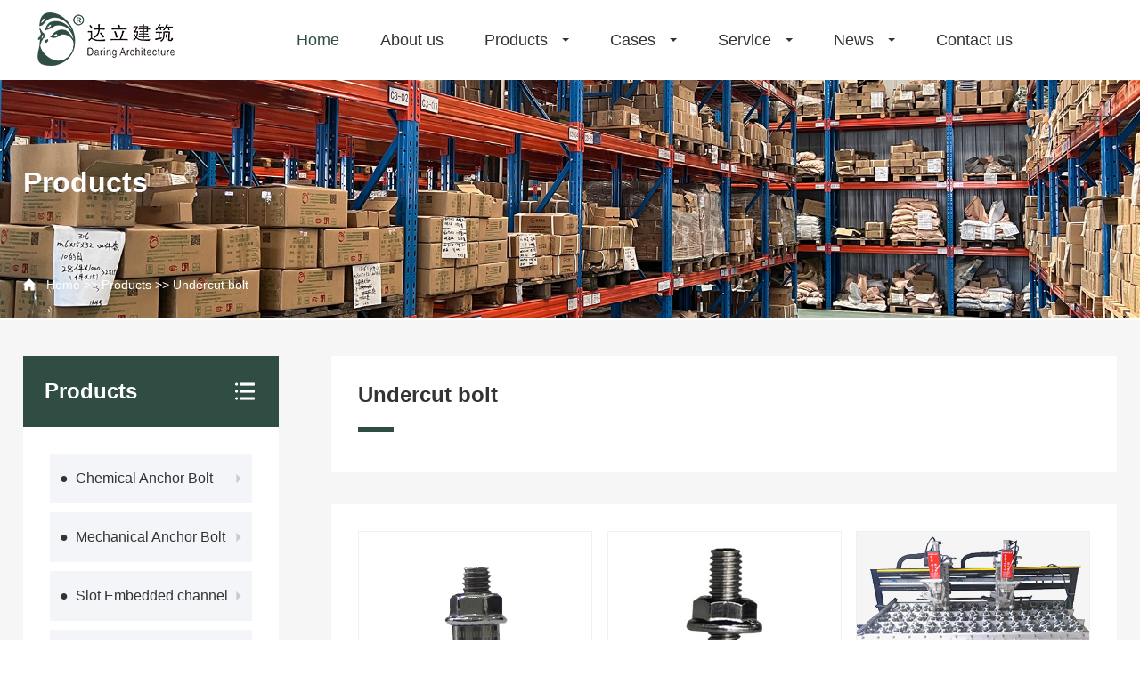

--- FILE ---
content_type: text/html; charset=utf-8
request_url: https://www.daring021.com/Undercutbolt.html
body_size: 3737
content:
<!doctype html>
<html>
	<head>
		<meta charset="utf-8">
		<meta name="renderer" content="webkit">
		<meta name="force-rendering" content="webkit">
		<meta http-equiv="X-UA-Compatible" content="IE=Edge,chrome=1">
		<meta name="viewport" content="width=device-width,initial-scale=1.0,maximum-scale=1.0,user-scalable=no">
		<meta http-equiv="Cache-Control" content="no-transform">
		<meta http-equiv="Cache-Control" content="no-siteapp">
		<title>Undercut bolt-Daring Architecture Science&amp;Technology (Shanghai) Co.,LTD</title>
		<meta name="keywords" content="Chemical Anchor Bolt,Mechanical Anchor Bolt,Slot Embedded channel,Undercut bolt">
		<meta name="description" content="Undercut bolts is to prevent the detachment of a component or structure from its base due to external forces, ensuring that the component or structure remains securely anchored in place.">
		<link rel="shortcut icon"href="">
		<link rel="stylesheet" href="/template/default/static/css/animate.min.css">
		<link rel="stylesheet" href="/template/default/static/css/reset.css">
		<link rel="stylesheet" href="/template/default/static/css/head.css">
		<link rel="stylesheet" href="/template/default/static/css/main.css">
		<style>
			.foot {
				margin-top: 0;
			}

			.ban-ny {
				margin-bottom: 0;
			}

			.main {
				padding-top: 40px;
			}

			.show-new .pad {
				padding: 30px;
			}
		</style>
	</head>
	<body>
		<style>
.nav .yy a {
    color: #fff;
    border-left: 1px solid #aa4b4b;
}
.nav .yy a {
    font-size: 16px;
    color: #333;
    line-height: 90px;
    border-left: 1px solid #333;
    padding-left: 60px;
    margin-left: 30px;
}


</style>


<div class="head-wap">
	<div class="m_img">
		<div class="headlf"><a href="/"><img class="m_logo"
					src="/static/upload/image/20230417/1681697339604534.png"></a></div>
		<div class="headrg"><a href="javascript:;" class="a_js"><img class="m_menuimg"
					src="/template/default/static/picture/m_menuimg.png"></a></div>
	</div>
	<div class="m_nav">
		<div class="closecover a_closed"></div>
		<div class="closeicon"><a href="/" class="a_closed"> 
			<img src="/static/upload/image/20230417/1681697339604534.png" width="22"></a></div>
		<div class="m_navList">
			<ul>
				<li>
					<div class="m_f_a">
						<a href="/">Home</a>
						<i></i>
					</div>
					<div class="m_s_nav">
					</div>
				</li>
				                    
				<li>
					<div class="m_f_a">
						<a href="/aboutus.html">About us</a>
						<i></i>
					</div>
					<div class="m_s_nav">
						
					</div>
				</li>
				                    
				<li>
					<div class="m_f_a">
						<a href="/Product.html">Products</a>
						<i></i>
					</div>
					<div class="m_s_nav">
						
						<a href="/ChemicalAnchorBolt.html">Chemical Anchor Bolt</a>
						 
						<a href="/MechanicalAnchorBolt.html">Mechanical Anchor Bolt</a>
						 
						<a href="/SlotEmbeddedchannel.html">Slot Embedded channel</a>
						 
						<a href="/Undercutbolt.html">Undercut bolt</a>
						 
					</div>
				</li>
				                    
				<li>
					<div class="m_f_a">
						<a href="/classicCase.html">Cases</a>
						<i></i>
					</div>
					<div class="m_s_nav">
						
						<a href="/domestic.html">Domestic</a>
						 
						<a href="/overseas.html">Overseas</a>
						 
					</div>
				</li>
				                    
				<li>
					<div class="m_f_a">
						<a href="/Remotetechnicalguidance.html">Service</a>
						<i></i>
					</div>
					<div class="m_s_nav">
						
						<a href="/Remotetechnicalguidance.html">Remote technical guidance</a>
						 
						<a href="/professionalSolutions.html">Professional Solutions</a>
						 
						<a href="/qualityAssurancePolicy.html">Quality Assurance Policy</a>
						 
						<a href="/Aftersaleservice.html">After-sale service</a>
						 
						<a href="/FreeSample.html">Free Sample</a>
						 
					</div>
				</li>
				                    
				<li>
					<div class="m_f_a">
						<a href="/company.html">News</a>
						<i></i>
					</div>
					<div class="m_s_nav">
						
						<a href="/company.html">Activity</a>
						 
						<a href="/industry.html">Qualification</a>
						 
					</div>
				</li>
				                    
				<li>
					<div class="m_f_a">
						<a href="/contactus.html">Contact us</a>
						<i></i>
					</div>
					<div class="m_s_nav">
						
					</div>
				</li>
				
			</ul>
		</div>
	</div>
</div>
<div class="head">
	<div class="center">
		<h1 class="logo fl"><a href="/">
		 <img src="/static/upload/image/20230417/1681697339604534.png" alt=""></a></h1>
		<div class="nav fr">
			<ul>
				<li class="cur">
					<a class="f_a" href="/">Home</a>
					<div class="s_navbox">
						<div class="s_a">
						</div>
					</div>
				</li>
				 
				<li class="">
					<a class="f_a" href="/aboutus.html">About us</a>
					<div class="s_navbox">
						<div class="s_a">
							
						</div>
					</div>
				</li>
				 
				<li class="">
					<a class="f_a" href="/Product.html">Products</a>
					<div class="s_navbox">
						<div class="s_a">
							
							<a href="/ChemicalAnchorBolt.html">Chemical Anchor Bolt</a>
							 
							<a href="/MechanicalAnchorBolt.html">Mechanical Anchor Bolt</a>
							 
							<a href="/SlotEmbeddedchannel.html">Slot Embedded channel</a>
							 
							<a href="/Undercutbolt.html">Undercut bolt</a>
							 
						</div>
					</div>
				</li>
				 
				<li class="">
					<a class="f_a" href="/classicCase.html">Cases</a>
					<div class="s_navbox">
						<div class="s_a">
							
							<a href="/domestic.html">Domestic</a>
							 
							<a href="/overseas.html">Overseas</a>
							 
						</div>
					</div>
				</li>
				 
				<li class="">
					<a class="f_a" href="/Remotetechnicalguidance.html">Service</a>
					<div class="s_navbox">
						<div class="s_a">
							
							<a href="/Remotetechnicalguidance.html">Remote technical guidance</a>
							 
							<a href="/professionalSolutions.html">Professional Solutions</a>
							 
							<a href="/qualityAssurancePolicy.html">Quality Assurance Policy</a>
							 
							<a href="/Aftersaleservice.html">After-sale service</a>
							 
							<a href="/FreeSample.html">Free Sample</a>
							 
						</div>
					</div>
				</li>
				 
				<li class="">
					<a class="f_a" href="/company.html">News</a>
					<div class="s_navbox">
						<div class="s_a">
							
							<a href="/company.html">Activity</a>
							 
							<a href="/industry.html">Qualification</a>
							 
						</div>
					</div>
				</li>
				 
				<li class="">
					<a class="f_a" href="/contactus.html">Contact us</a>
					<div class="s_navbox">
						<div class="s_a">
							
						</div>
					</div>
				</li>
				
			</ul>
			<div class="yy fr"><a href="https://www.daring021.cn/" target="_blank">中文</a></div>
		</div>
	</div>
</div>
<div class="h_h"></div>
<div class="c"></div>

		<div class="ban-ny">
	
	  
	  <img src="/static/upload/image/20230419/1681887657763722.jpg" alt="Products">
	  
	  
	 
	<div class="center">
		<div class="wz">
			<h2>Products</h2>
		</div>
		<div class="loca">
			<div class="box"><a href="/">Home</a> >> <a href="/Product.html">Products</a> >> <a href="/Undercutbolt.html">Undercut bolt</a></div>
		</div>
	</div>
</div>

		<div class="c"></div>
		<div class="main">
			<div class="center">
				<div class="main-fr fl">
					<div class="box cp-fl">
						<div class="tit"><b>Products</b></div>
						<div class="pad">
							<ul>
								
								<li class=""><a href="/ChemicalAnchorBolt.html">●&nbsp;&nbsp;Chemical Anchor Bolt</a></li>
								
								<li class=""><a href="/MechanicalAnchorBolt.html">●&nbsp;&nbsp;Mechanical Anchor Bolt</a></li>
								
								<li class=""><a href="/SlotEmbeddedchannel.html">●&nbsp;&nbsp;Slot Embedded channel</a></li>
								
								<li class=""><a href="/Undercutbolt.html">●&nbsp;&nbsp;Undercut bolt</a></li>
								
							</ul>
						</div>
					</div>
					<div class="box">
						<div class="pad">
							<b>Hot NEWS</b>
							<ul class="h-new">
								
								<li><a href="/shanghai-doors-windows-and-curtain-wall-exhibition-2023.html">
										<div class="imgfd fl">
											<img src="/static/upload/image/20230926/1695695273240754.jpg" alt="Shanghai Doors, Windows, and Curtain Wall Exhibition 2023"></div>
										<div class="txt fr">2023-08-03<p>Shanghai Doors, Windows, and Curtain Wall Exhibition 2023</p>
										</div>
									</a></li>
								
								<li><a href="/daring-provides-security-guarantees-for-china-039-s-infrastructure-construction-14.html">
										<div class="imgfd fl">
											<img src="/static/upload/image/20230417/1681709889862408.png" alt="Daring provides security guarantees for China's infrastructure construction"></div>
										<div class="txt fr">2023-04-17<p>Daring provides security guarantees for China's infrastructure construction</p>
										</div>
									</a></li>
								
								<li><a href="/the-china-import-and-export-fair-complex.html">
										<div class="imgfd fl">
											<img src="/static/upload/image/20230508/1683535271702350.jpg" alt="The China Import and Export Fair Complex"></div>
										<div class="txt fr">2023-04-07<p>The China Import and Export Fair Complex</p>
										</div>
									</a></li>
								
								<li><a href="/technical-exchange-meeting.html">
										<div class="imgfd fl">
											<img src="/static/upload/image/20230509/1683613092727647.jpg" alt="Technical Exchange Meeting"></div>
										<div class="txt fr">2023-03-21<p>Technical Exchange Meeting</p>
										</div>
									</a></li>
								
							</ul>
						</div>
					</div>
				</div>
				<div class="main-fl fr">
					<div class="show-new">
						<div class="pad">
							<div class="products">
								<h2>Undercut bolt</h2>
								<div class="rec"></div>
								<div class="des"></div>
							</div>
						</div>
					</div>
					<div class="c"></div>
					<div class="show-new products2">
						<div class="pad">
							<div class="products">
								
								<ul class="list-pro">
									
									<li><a href="/UndercutAnchorI.html">
											<div class="imgfd">
												<img src="/static/upload/image/20230420/1681959685600515.jpg" alt="Undercut Anchor I">
											</div>
											<p>Undercut Anchor I</p>
										</a></li>
									
									<li><a href="/complete-set-of-back-bolts.html">
											<div class="imgfd">
												<img src="/static/upload/image/20230506/1683343187632363.jpg" alt="Undercut Anchor II">
											</div>
											<p>Undercut Anchor II</p>
										</a></li>
									
									<li><a href="/daring-c-desktop-puncher.html">
											<div class="imgfd">
												<img src="/static/upload/other/20230512/1683874851698016.jpeg" alt="Daring-C Desktop Puncher">
											</div>
											<p>Daring-C Desktop Puncher</p>
										</a></li>
									
									<li><a href="/undercut-drilling-bit.html">
											<div class="imgfd">
												<img src="/static/upload/other/20230512/1683873483954847.jpeg" alt="Undercut Drilling Bit">
											</div>
											<p>Undercut Drilling Bit</p>
										</a></li>
									
									<li><a href="/back-bolt-punching-machine.html">
											<div class="imgfd">
												<img src="/static/upload/image/20230420/1681959778175044.jpg" alt="Daring-A Protable Puncher">
											</div>
											<p>Daring-A Protable Puncher</p>
										</a></li>
										
								</ul>
								<div class="c"></div>
								<div class="digg">
									<ul class="pagination">
										<li class="prev"><a href="javascript:;" data-page="0">Prev</a></li>
										<li><a href="/Undercutbolt.html" class="page-num page-num-current">1</a></li>
										<li class="next"><a href="javascript:;" data-page="0">Next</a></li>
									</ul>
								</div>
							</div>
						</div>
					</div>
				</div>
				<div class="c"></div>
			</div>
		</div>
		<div class="c"></div>
		<div class="foot">
	<div class="center">
		<div class="box1 fl">
			<img src="/template/default/static/picture/logo.png" alt="">
			<div class="wz">Committed to being a well-known brand that provides one-stop solutions for building anchor systems with high-quality products, competitive prices, and timely service.</div>
			<form action="">
				<textarea name="" id="" cols="30" rows="10" class="text" placeholder="Enter your message"></textarea>
				<div class="baog">
					<input type="text" placeholder="Enter your e-mail address" class="p">
					<input type="submit" class="sub" value="">
				</div>
			</form>
		</div>
		<div class="box2 fr">
			<ul>
				                    
				<li>
					<b>Products</b>
					<div class="c"></div>
					
					<a href="/ChemicalAnchorBolt.html">- Chemical Anchor Bolt</a>
					 
					<a href="/MechanicalAnchorBolt.html">- Mechanical Anchor Bolt</a>
					 
					<a href="/SlotEmbeddedchannel.html">- Slot Embedded channel</a>
					 
					<a href="/Undercutbolt.html">- Undercut bolt</a>
					 
				</li>
				                    
				<li>
					<b>Service</b>
					<div class="c"></div>
					
					<a href="/Remotetechnicalguidance.html">- Remote technical guidance</a>
					 
					<a href="/professionalSolutions.html">- Professional Solutions</a>
					 
					<a href="/qualityAssurancePolicy.html">- Quality Assurance Policy</a>
					 
					<a href="/Aftersaleservice.html">- After-sale service</a>
					 
					<a href="/FreeSample.html">- Free Sample</a>
					 
				</li>
				
				
				<li class="lx">
					<b>Contact us</b>
					<div class="c"></div>
					<p>Address</p>
					<div class="wz">1599 Siyi Road, Jiading District, Shanghai</div>
					<p>Tel</p>
					<div class="wz" style="font-size: 24px;">+86 18756416560</div>
					<p>Email</p>
					<div class="wz">cljiang@daring021.com</div>
				</li>
			</ul>
		</div>
		<div class="c"></div>
		<div class="copy">
			<p class="fl">Copyright © Daring Architecture Science&amp;Technology (Shanghai) Co.,LTD</p>
			<dl class="fr">
				<dt><a href="https://www.facebook.com/profile.php?id=100091938241437"><img src="/template/default/static/picture/f-ic1.png" alt=""></a></dt>
				<dt><a href="https://www.instagram.com/daring_architecture/"><img src="/template/default/static/picture/f-ic2.png" alt=""></a></dt>
				<dt><a href=""><img src="/template/default/static/picture/f-ic3.png" alt=""></a></dt>
				<dt><a href="https://www.youtube.com/channel/UCwBFsFeuAL65btrly5Xwdmg"><img src="/template/default/static/picture/f-ic4.png" alt=""></a></dt>
				<dt><a href="https://www.tiktok.com/@daringarchitecture"><img src="/template/default/static/picture/f-ic5.png" alt=""></a></dt>
			</dl>
			<div class="c"></div>
		</div>
	</div>
</div>

	<script src='/Spider/?url=/Undercutbolt.html' async='async'></script>
</body>
	<script src="/template/default/static/js/wow.js"></script>
	<script>
		if (!(/msie [6|7|8|9]/i.test(navigator.userAgent))) {
			new WOW().init();
		};
	</script>
	<script type="text/javascript" src="/template/default/static/js/jquery.min.js"></script>
	<script type="text/javascript" src="/template/default/static/js/jquery.SuperSlide.2.1.js"></script>
	<script type="text/javascript" src="/template/default/static/js/script.js"></script>

	<script type="text/javascript">
		jQuery(".slideBox").slide({
			mainCell: ".bd ul",
			effect: "leftLoop",
			vis: "auto",
			autoPlay: true,
			trigger: "mouseover"
		});
	</script>
</html>


--- FILE ---
content_type: text/css
request_url: https://www.daring021.com/template/default/static/css/reset.css
body_size: 855
content:

/* CSS Document */

body { color:#666;font:15px Arial;}
body,div,dl,dt,dd,ul,ol,li,h1,h2,h3,h4,h5,h6,pre,code,form,fieldset,legend,input,button,textarea,p,blockquote,th,td{margin:0;padding:0;}
table{border-collapse:collapse;border-spacing:0;}
fieldset,img{border:0;}
address,caption,cite,code,dfn,em,th,var,optgroup{font-style:inherit;font-weight:inherit;}
del,ins{text-decoration:none;}
li{list-style:none;}
caption,th{text-align:left;}
q:before,q:after{content:'';}
abbr,acronym{border:0;font-variant:normal;}
sup{vertical-align:baseline;}
sub{vertical-align:baseline;} 
input,button,textarea,select,optgroup,option,button{font-family:inherit;font-size:inherit;font-style:inherit;font-weight:inherit;outline: none;border: none;}
input,button,textarea,select{*font-size:100%;}
input,select{vertical-align:middle;}
i,em{ font-style:normal;}
select,input,button,textarea,button{font:99% arial,helvetica,clean,sans-serif;}
table{font-size:inherit;font:100%; border-collapse:collapse;}
pre,code,kbd,samp,tt{font-family:monospace;*font-size:108%;line-height:100%;}
dl,dt{font-weight: normal;}
a {color:#666; text-decoration:none;} 
a:focus,input, button, textarea, select{outline:0;} 
a:hover{text-decoration: none;}

.c{clear: both;}
.fl{float: left;}
.fr{float: right;}
.imgfd{overflow: hidden;}
.imgfd img{transition: all 0.5s ease;height: 100%;width: 100%;margin: 0 auto;display: block;vertical-align: middle;}
li:hover .imgfd img{transform: scale(1.1);}
.imgfd img{object-fit: cover;}

.pagination > li > a, .pagination > li > span{padding: 0 12px;border: 1px solid #bbb;color: #000;margin-right: 8px;display: block;font-size: 14px;text-align: center;line-height: 30px;}
.pagination li.first,.pagination li.last{display: none;}
.pagination > .active > a, .pagination > .active > span, .pagination > .active > a:hover, .pagination > .active > span:hover, .pagination > .active > a:focus, .pagination > .active > span:focus{background: #ffb612;border-color: #ffb612;color: #fff;}
.pagination > li > a:hover{color: #ffb612}
.pagination li{float: left;}
.pagination{margin: 0;margin-top: 40px;display: inline-block;}
.digg{text-align: center;width: 100%;}
@media (max-width: 600px){
	.pagination{margin-top: 20px;}
}

.center{width: 1600px;margin: 0 auto;}
@media (max-width: 1600px){.center{width: 96%;}}






--- FILE ---
content_type: text/css
request_url: https://www.daring021.com/template/default/static/css/head.css
body_size: 1856
content:
.head{height: 90px;width: 100%;position: fixed;background: #fff;z-index: 999;}
.head .logo{margin-top: 14px;}
.head .nav{display: block;width: 70%;}
.head .nav ul li{float:left;position: relative;z-index: 999;margin-right: 6%;cursor: pointer;}
.head .nav ul li:last-child{margin-right: 0;}
.head .nav ul li .f_a{text-align: left;font-size:18px;color:#333;line-height: 90px;height: 90px;}
.head .nav ul li:nth-child(3) .f_a,.head .nav ul li:nth-child(4),.head .nav ul li:nth-child(5),.head .nav ul li:nth-child(6){background: url(../image/nav-ic.png) no-repeat right;padding-right: 24px;}
.head .nav ul li:hover .f_a,.head .nav ul li.cur .f_a{color: #2f4d42;}
.head .nav ul li .s_navbox{display:none;position: absolute;left: 0;top: 72px;width: 170px; background:#fff;background-color: rgb(47 77 66 / 69%);;z-index: 9999;padding: 10px 0;}
.head .nav ul li .s_navbox .s_a a{color:#fff;font-size:14px;display:block;text-align: center;height: 30px;line-height: 30px;overflow: hidden;text-align: left;padding: 0 10px;}
.head .nav ul li .s_navbox .s_a a:hover{text-decoration: underline;}

.lang{position:relative;z-index: 99999;cursor: pointer;border: 1px solid #d1d1d1;padding: 0 12px;margin-top: 24px;margin-left: 4%;box-sizing: border-box;}
.lang a {display:block;color: #666;height: 40px;overflow: hidden;font-size: 16px;line-height: 40px;}
.lang dl{width:100%;position:absolute;max-height:0px;overflow:hidden;-webkit-transition:max-height 0.3s linear;-moz-transition:max-height 0.3s linear;transition:max-height 0.3s linear;z-index:9999;top:40px;right: 0px;background: rgba(21,44,127,0.6);}
.lang:hover dl{max-height:300px;}
.lang dt{line-height:20px;height: 20px;overflow: hidden;display: block;margin: 8px 0;padding: 0 10px;}
.lang dt img{width: 19px;}
.lang dt a{font-size:14px;line-height: 20px;display: inline-flex;color: #fff;height: 20px;}
.lang dt a:hover{text-decoration: underline;}
.lang span{padding-right:10px;display: inline-block;}
.lang_jt{background:url(../image/nav-ic.png) center right no-repeat;width:10px;height:8px;display:inline-block;margin-left:10px}

.h_h{height: 90px;}
.head-wap{display: none;}
.m_img{display:block;height:54px;background:#fff;position:fixed;top:0px;left:0px;width:100%;z-index:9999;overflow: hidden;}
.m_img .headlf{padding-top:8px;padding-left:7px;float: left;}
.m_img .headlf .m_logo{max-height:40px;display: block;}
.m_img .headrg{padding-right:10px;padding-top:15px;float: right;}
.m_img .headrg a .m_menuimg{height:22px;vertical-align:top;display: block}
.m_nav {display:block;position:fixed;top:0px;left:0px;width:0px;height:0px;overflow:hidden;z-index:10000}
.m_nav .closecover{position:absolute;width:100%;height:100%;background:#0b0d19;filter:alpha(opacity=0);opacity:0;left:0px;top:0px;z-index:1}
.m_nav .closeicon{position:absolute;width:20%;left:0;top:5%;z-index:100;text-align:center;filter:alpha(opacity=0);opacity:0}
.m_nav .m_navList{position:absolute;width:80%;right:0px;top:0px;background:#0b0d19;height:100%;z-index:100;right:-80%;overflow-y: scroll;}
.m_nav .m_navList ul{padding-left:5%;padding-right:5%}
.m_nav .m_navList ul li{border-bottom:1px solid #232530}
.m_nav .m_navList ul li a{display:block;height:45px;color:#fff;line-height:45px;padding-left:5%;font-size:16px}
.m_nav .m_navList ul li .m_f_a{display: flex;align-items: center;justify-content: space-between; width: 100%}
.m_nav .m_navList ul li .m_f_a a{flex: 1;}
.m_nav .m_navList ul li .m_f_a i{width: 40px;height:35px;box-sizing: border-box; padding:0 5px; display: block;}
.icon{ background:url(../image/plus.png) 100% no-repeat;background-position: 50% 50%; -webkit-transition:all 0s;-moz-transition:all 0s;transition:all 0s}
.icon_on{background:url(../image/reduce.jpg) 50% no-repeat!important;background-position: 50% 50%;-webkit-transition:all 0s;-moz-transition:all 0s;transition:all 0s}
.m_nav .m_navList ul li .m_s_nav{display:none;width: 100%;}
.m_nav .m_navList ul li .m_s_nav a{display: block; height:40px;line-height:40px;font-size:14px;padding-left:10%;overflow: hidden; white-space: nowrap;width: 90%;text-overflow: ellipsis;}

.foot{background: #16382a url(../image/foot-bg.jpg) no-repeat bottom;padding-top: 100px;margin-top: 100px;}
.copy{padding: 24px 0;border-top: 1px solid rgba(255,255,255,0.1);font-size: 14px;color: #fff;margin-top: 80px;}
.copy a{color: #fff;}
.copy dt{float: left;margin-right: 30px;}
.foot .box1{width: 30%;}.foot .box2{width: 60%;}
.foot .wz{font-size: 14px;color: #cdcdcd;line-height: 24px;margin: 40px 0;}
.foot .box2 li{float: left;padding-left: 65px;}
.foot .box2 li:first-child{padding-left: 0;}
.foot .box2 li b{text-transform: uppercase;font-size: 20px;color: #fff;margin-bottom: 20px;display: block;}
.foot .box2 li a{display: block;font-size: 16px;color: #cdcdcd;line-height: 35px;}
.foot .box2 li a:hover{text-decoration: underline;}
.foot .box2 li.lx p{font-size: 16px;color: #fff;font-weight: bold;}
.foot .box2 ul{display: flex;width: 100%;}
.foot .box2 li.lx{max-width: 380px;}
.foot .box2 li.lx .wz{margin: 5px 0 20px;}
.foot form textarea{width: 100%;height: 88px;border: 1px solid rgba(255,255,255,0.1);border-radius: 3px;background: rgba(255,255,255,0);padding-top: 18px;padding-left: 12px;resize: none;font-style: italic;color: #cdcdcd;}
.foot form textarea::-webkit-input-placeholder,.foot .p::-webkit-input-placeholder{color: #cdcdcd;}
.foot .baog{position: relative;margin-top: 5px;}
.foot .baog .p{width: 100%;height: 52px;line-height: 52px;border: 1px solid rgba(255,255,255,0.1);border-radius: 3px;background: rgba(255,255,255,0);padding-left: 12px;font-style: italic;color: #cdcdcd;}
.foot .baog .sub{position: absolute;right: 0;top: 7px;width: 40px;height: 40px;background: url(../image/f-send.png) no-repeat center;cursor: pointer;}

@media (max-width: 1600px){
	.head .nav{width: 70%;}
}
@media (max-width: 1400px){
	.head .nav{width: 75%;}
	.head .nav ul li{margin-right: 5%;}
}
@media (max-width: 1200px){
	.head .nav{width: 75%;}
	.head .nav ul li{margin-right: 3%;}
}
@media (max-width: 1024px){
	.head,.foot .box1,.foot .box2,.copy dl{display: none;}
	.head-wap{display: block;}
	.h_h{height: 54px;}
	.foot{padding-top: 0;}
	.copy p{line-height: 24px;}
	.copy{padding: 18px 0;}
}
@media (max-width: 1000px){
	.foot{margin-top: 50px;}
	.copy{margin-top: 0;}
}

--- FILE ---
content_type: text/css
request_url: https://www.daring021.com/template/default/static/css/main.css
body_size: 11576
content:
@media (max-width: 1600px){
.ban-ny img { width: 100%!important;}
	}
@media (max-width: 1024px){
.ban-ny img { width: 130%!important; margin-left: -10%;}
	}
@media (max-width: 768px){
.ban-ny img { width: 150%!important; margin-left: -20%;}
}
@media (max-width: 450px){
.ban-ny img { width: 180%!important;margin-left: -40%;}
}



.slider {position: relative;overflow: hidden;width: 100%;}
.slideBox .hd {z-index:1; overflow: hidden;position: absolute;left: 50%;bottom: 6%;transform: translateX(-50%);z-index: 1;}
.slideBox .hd ul{ text-align:center;}
.slideBox .hd ul li {cursor:pointer;float: left;margin-right: 26px;width: 70px;height: 10px;border-radius: 500px;text-align: center;background: #2f4d42;}
.slideBox .hd ul .on {background: #ffb612;color: #fff;}
.slideBox .bd{position:relative;}
.slideBox .bd li img{width:100%;} 
@media (max-width: 768px){
	.slideBox .hd ul li{width: 12px;height: 12px;margin-right: 15px;}
}
@media (max-width: 500px){
	.slideBox .bd li{width: 100%;overflow: hidden;}
	.slideBox .bd li img {width: 140%;margin-left: -12%;}
}
@media (max-width: 1600px){
.center {width: 96%!important;}
}
.sy-ban{width: 100%;overflow: hidden;}
.sy-ban img{width: 100%;}

.index1{margin-top: -200px;position: relative;z-index: 9;}
.index1 li{width: 32%;float: left;height: 300px;color: #fff;overflow: hidden;margin-right: 1.25%;color: #fff;}
.index1 li:nth-child(1){background: #2f4d42 url(../image/index1-bg1.png) no-repeat 140%;}
.index1 li:nth-child(2){background: #fff url(../image/index1-bg2.png) no-repeat center 75px;box-shadow: 0 0 15px rgb(22 19 101 / 20%);}
.index1 li:nth-child(3){background: url(../image/index1-bg3.jpg) no-repeat left;}
.index1 li .pad{padding: 40px;}
.index1 li b{font-size: 18px;display: block;margin-bottom: 6px;}
.index1 li p{font-size: 13px;}
.index1 li .wz{font-size: 14px;line-height: 22px;max-width: 260px;height: 44px;overflow: hidden;}
.index1 li .num{font-size: 24px;display: block;margin: 60px 0 5px;}
.index1 li .num i{font-size: 56px;font-weight: bold;}
.index1 li:nth-child(2){color: #666;}
.index1 li:nth-child(2) b{color: #333;}
.index1 li:nth-child(2) .wz{max-width: 100%;margin-top: 130px;}
.index1 li a{display: block;font-size: 16px;color: #666;}
.index1 li a:hover{color: #2f4d42;}
.index1 li:nth-child(3) a{color: #fff;}
.index1 li:nth-child(3) .wz{max-width: 100%;margin: 20px 0 60px;}
.index1 li:nth-child(3) a:hover{text-decoration: underline;}

.sy-tit{text-align: center;font-size: 32px;color: #2f4d42;display: block;margin-bottom: 40px;}
.des{font-size: 16px;line-height: 30px;color: #666;}
.des p{font-size: 16px!important;line-height: 30px!important;color: #666!important;}
.more{font-size: 14px;color: #fff;padding: 15px 30px;background: #2f4d42;border-radius: 3px;font-weight: bold;display: inline-block;}
.more:hover{background: #ffb612;}

.index2{background: #fcfcfc url(../image/index2-bg.png) no-repeat center;padding: 100px 0 70px;}
.index2 li .imgfd{height: 300px!important;}
/*.index2 li{width: 48.5%!important;margin-right: 1.5%!important;}
.index2 li:nth-child(2n){margin-right: 0!important;}*/

.index3,.index4,.index5,.index6,.index7{margin-top: 80px;}
.index3 .box1{width: 45.6%;}.index3 .box2{width: 47.5%;}
.index3 .sy-tit{text-align: left;margin-bottom: 10px;}
.index3 .box1 p{font-size: 26px;color: #ffb612;display: block;height: 31px;line-height: 31px;overflow: hidden;}
.index3 .box1 .des{margin: 50px 0 30px;line-height: 26px;height: 208px;overflow: hidden;}
.index3 .box1 dt{width: 40%;float: left;background: url(../image/index3-ic.png) no-repeat left;padding-left: 26px;font-size: 16px;color: #666;margin-bottom: 16px;height: 18px;line-height: 18px;overflow: hidden;}
.index3 .box1 .more{margin-top: 50px;}
.num-sz li{float: left;font-size: 18px;color: #5b5b5b;margin-right: 15%;margin-top: 100px;}
.num-sz li:last-child{margin-right: 0;}
.num-sz li b{font-size: 58px;}
.num-sz li .num{color: #ffb612;font-size: 36px;}
.index3 .box2 .imgfd{margin-top: 40px;}


.index4,.index6{padding: 80px 0 90px;}
.index4{background: #2f4d42 url(../image/index4-bg.png) no-repeat center}
.index4 .sy-tit{color: #fff;margin-bottom: 25px;}
.index4 .des{color: #fff;line-height: 28px;max-width: 890px;margin: 0 auto;text-align: center;margin-bottom: 40px;}
.index4 li{width: 18.75%;border: 1px solid rgba(255,255,255,0.3);box-sizing: border-box;float: left;margin-right: 1.5%;}
.index4 li:last-child{margin-right: 0;}
.index4 li .pad{padding: 50px;}
.index4 li i{display:block;width: 57px;height: 56px;overflow: hidden;}
.index4 li img{transition:all 0.3s linear;}
.index4 li:hover img{transform:translateY(-56px);}
.index4 li p{font-size: 18px;color: #fff;display: block;margin-top: 18px;height: 22px;line-height: 22px;/* overflow: hidden; */}
.index4 li:hover{border: 1px solid #ffb612;background: #ffb612;}

.index5 li{width: 31.25%;float: left;margin-right: 3%;margin-bottom: 50px;}
.index5 li:nth-child(3n){margin-right: 0;}
.index5 li .txt{height: 90px;line-height: 90px;background: #f7f7f7;overflow: hidden;}
.index5 li .txt b{font-size: 18px;color: #333;padding-left: 30px;}
.index5 li .txt i{display: inline-block;width: 40px;height: 40px;border: 1px solid #8e8e8e;border-radius: 500px;line-height: 36px;text-align: center;font-size: 20px;box-sizing: border-box;margin-right: 30px;margin-top: 25px;}
.index5 li:hover .txt{background: #2f4d42;}
.index5 li:hover .txt b{color: #fff;}
.index5 li:hover .txt i{border: 1px solid #fff;background: #fff;color: #2f4d42;}
.index5 .more,.index6 .more{margin: 0 auto;display: table;}

.index6{background: #f7f7f7;}
.index6 li{width: 23.75%;float: left;margin-right: 1.25%;margin-bottom: 50px;}
.index6 li:last-child{margin-right: 0;}
.index6 li .imgfd{position: relative;width: 385px;height: 250px;}
.index6 li p{position: absolute;bottom: 0;left: 0;font-size: 14px;color: #fff;display: block;padding: 8px 15px;background: #2f4d42;}
.index6 li .txt span{font-size: 14px;color: #666;margin: 35px 0 10px;display: block;}
.index6 li .txt b{font-size: 20px;color: #333;line-height: 34px;height: 68px;overflow: hidden;display: block;}
.index6 li .txt .des{line-height: 26px;height: 104px;margin: 20px 0;overflow: hidden;}
.index6 li .txt i{font-size: 16px;color: #2f4d42;font-weight: bold;}
.index6 li:hover .txt b{color: #2f4d42;}
.index6 li .txt i:hover{text-decoration: underline;}

.index7{margin-bottom: 30px;}
.index7 .swiper-slide .wz{background: #f7f7f7;}
.index7 .swiper-slide .wz .p{padding: 40px 26px 70px;}
.index7 .swiper-slide .wz .des{line-height: 24px;height: 72px;overflow: hidden;text-align: center;}
.index7 .swiper-slide .mc{border: 1px solid #f7f7f7;box-sizing: border-box;text-align: center;padding-bottom: 30px;}
.index7 .swiper-slide .mc .tx{width: 80px;height: 80px;overflow: hidden;border-radius: 500px;margin: 0 auto;margin-top: -40px;}
.index7 .swiper-slide .mc b{font-size: 16px;color: #333;display: block;margin: 20px 0 6px;}
.index7 .swiper-slide .mc span{font-size: 14px;color: #2f4d42;}
.index7 .swiper-pagination-bullet{width: 24px;height: 4px;background: #f7f7f7;margin: 0 4px;border-radius: 0;opacity: 1;}
.index7 .swiper-pagination-bullet-active{background: #ffb612;width: 24px;height: 4px;}
.index7 .swiper-pagination{width: 100%;margin-top: 30px;}

@media (max-width: 1200px){
	.index1 li .num i,.num-sz li b{font-size: 40px;}
	.index3,.index4,.index5,.index6,.index7{margin-top: 60px;}
	.index4,.index6{padding: 60px 0 70px;}
	.index2{padding: 60px 0 50px;}
	.index5 li,.index6 li{margin-bottom: 30px;}
	.index1 li:nth-child(2) .wz{margin-top: 110px;}
	.index1 li{height: 280px;}
	.index3 .box1 .des,.index3 .box1 .more{margin-top: 30px}
	.sy-tit{font-size: 30px;}
	.index2 li .imgfd{height: 240px!important;}
	ul.list-pro1 {
	    display: flex;
	    flex-wrap: wrap;
	    flex-direction: column;}
		
	ul.list-pro1 li {
	    display: flex;
	    width: 100%!important;
	    margin: 0;	}
	ul.list-pro1 li .wenzi .miaoshu {
	    margin-bottom: 100px;
	    font-size: 20px!important;
		line-height: 30px;
	}
	ul.list-pro1 li .wenzi .dbt {
	    font-size: 29px!important;
	    font-weight: bold;
	    margin-bottom: 31px;
	    margin-top: 20px;
	}
	
	
	
	
	
	
	
}
@media (max-width: 1000px){
	.index1{margin-top: 50px;}
	.index2{margin-top: 30px;padding: 40px 0 20px;}
	.index3,.index4,.index5,.index6,.index7{margin-top: 50px;}
	.index4,.index6{padding: 40px 0 50px;}
	.sy-tit{font-size: 25px;margin-bottom: 30px;}
	.index3 .box1 p{font-size: 22px;}
	.index1 li,.index4 li{width: 48%;margin-right: 4%;margin-bottom: 30px}
	.index1 li:nth-child(2),.index4 li:nth-child(2n){margin-right: 0;}
	.num-sz li b{font-size: 30px;}
	.num-sz li{margin-top: 20px;}
	.index4 li .pad{padding: 30px 20px;}
	.index4{padding-bottom: 30px;}
	.index5 li,.index6 li{width: 48%;margin-right: 4%;}
	.index5 li:nth-child(2n),.index6 li:nth-child(2n){margin-right: 0;}
	.index6 li .txt .des{height: 78px;}
	.index6 li .txt b{line-height: 30px;height: 30px}
	.index7{margin-bottom: 20px;}
	.index2 li .imgfd{height: 260px!important;}
	.index2 li:nth-child(2n){margin-right: 0!important;}
	.index2 li{width: 48%;margin-right: 4%}
	ul.list-pro1 li .wenzi .miaoshu {
	    margin-bottom: 100px;
	    font-size: 16px!important;
		line-height: 20px;
	}
	ul.list-pro1 li .wenzi .dbt {
	    font-size: 20px!important;
	    font-weight: bold;
	    margin-bottom: 20px;
	    margin-top: 10px;
	}	
}
@media (max-width: 600px){
	.index1 li,.index3 .box1,.index3 .box2{width: 100%;height: auto;}
	.index1 li .pad{padding: 30px;}
	.index1 li:nth-child(1){background: #2f4d42 url(../image/index1-bg1.png) no-repeat 180%;}
	.index1 li:nth-child(2) .wz{margin-top: 50px;}
	.index1 li .num{margin-top: 40px;font-size: 20px;}
	.index1 li .num i{font-size: 34px;}
	.index1 li b,.num-sz li,.index4 li p,.index6 li .txt b{font-size: 16px;}
	.index1 li:nth-child(3) .wz{margin-bottom: 40px;}
	.index1 li a,.index3 .box1 dt{font-size: 14px;}
	.sy-tit{font-size: 20px;margin-bottom: 20px;}
	.index1,.index3 .box2 ul{margin-top: 30px;}
	.index2,.index3 .box2 .imgfd,.index6 li .txt span,.index3 .box1 .des{margin-top: 20px;}
	.index3,.index4,.index5,.index6,.index7{margin-top: 40px;}
	.index5 li,.index6 li{width: 100%;margin-right: 0;margin-bottom: 20px}
	.more{font-size: 12px;padding: 12px 20px;}
	.index3 .sy-tit{margin-bottom: 0;}
	.des{line-height: 24px;font-size: 15px;height: auto;}
	.des p{line-height: 24px!important;font-size: 15px!important;}
	.index3 .box1 dt:nth-child(2n){float: right;}
	.index3 .box1 .more{margin-top: 15px;}
	.num-sz li .num{font-size: 26px}
	.num-sz li{width: 48%;margin: 0 1%;}
	.index4 .des{height: 48px;overflow: hidden;line-height: 24px;margin-bottom: 20px;}
	.index4 li .pad{padding: 20px 10px;}
	.index4 li{margin-bottom: 15px;}
	.index5 li .txt{height: 60px;line-height: 60px;}
	.index5 li .txt b{padding-left: 15px;font-size: 16px;}
	.index5 li .txt i{display: none;}
	.index6 li .txt .des{font-size: 14px!important;line-height: 24px!important;height: 72px;margin: 5px 0 20px;}
	.index2 li .imgfd{height: 140px!important;}
	.index2 li p{font-size: 14px!important;}
	.index2 li{margin-bottom: 15px!important;}
	
	ul.list-pro1 li {
	    display: flex;
	    width: 100%;
	    margin: 30px;
	    flex-direction: column;}
	ul.list-pro1 li .wenzi {
	    width: 100%!important;
	   margin-bottom: 10px!important;
	}
	ul.list-pro1 li .tupian {
	    width: 100%!important;
	    margin-right: 20px;
	    margin-bottom: 5px!important;
	}
	ul.list-pro1 li .wenzi .miaoshu {
	    margin-bottom: 100px;
	    font-size: 16px!important;
		line-height: 20px;
	}
	ul.list-pro1 li .wenzi .dbt {
	    font-size: 18px!important;
	    font-weight: bold;
	    margin-bottom: 20px;
	    margin-top: 20px;
	}	
	
	
}

.ban-ny{position: relative;overflow: hidden;width: 100%;margin-bottom: 90px;}
.ban-ny .wz{font-size: 16px;color: #fff;position: absolute;top: 36%;}
.ban-ny .wz h2{font-size: 32px;display: block;margin-bottom: 10px}
.loca{position: absolute;bottom: 0;height: 80px;line-height: 80px;font-size: 14px;color: #fff;}
.loca .box{background: url(../image/loca.png) no-repeat left;padding-left: 26px;}
.loca a{color: #fff;}
.loca a:hover{text-decoration: underline;}

.about1 .txt,.about1 .imgfd{width: 47.5%;}
.about1 .imgfd{height: 490px;}
.about1 .txt h2{font-size: 24px;color: #333;display: block;margin: 30px 0;}
.about1 dt{width: 100%;margin-bottom: 50px;display: inline-block;}
.about1 dt:nth-child(2){margin-bottom: 0;}
.about1 dt:nth-child(2) .txt .des{margin: 30px 0;}

.about2,.about3{margin-top: 80px;}
.about2{background: #f4f5f8;}
.about2 .des{line-height: 24px;max-width: 940px;margin: 0 auto;text-align: center;}
.about2{padding: 80px 0 90px;}
.sy-tit2{color: #333;}
.sy-tit3{margin-bottom: 15px;}
.about2 img{max-width: 1089px;margin: 0 auto;display: block;margin-top: 40px;width: 100%;}

.about3 li{width: 31.75%;float: left;margin-right: 2.3%;position: relative;text-align: center;color: #fff;overflow: hidden;}
.about3 li:nth-child(3){margin-right: 0;}
.about3 li b{font-size: 24px;display: block;margin-bottom: 10px;}
.about3 li .des{padding: 0 50px;color: #fff;}
.about3 li .wz{position: absolute;top: 35%;}
.about3 li .imgfd{height: 344px;}

@media (max-width: 1200px){
	.about1 .txt h2,.about1 dt:nth-child(2) .txt .des{margin-top: 0;}
	.about2,.about3{margin-top: 60px;}
	.about2{padding: 60px 0 70px;}
}
@media (max-width: 1000px){
	.about2,.about3{margin-top: 50px;}
	.about2{padding: 40px 0 50px;}
	.about3 li .wz{top: 26%;}
	.about3 li .des{padding: 0 4%;}
	.ban-ny{margin-bottom: 60px;}
}
@media (max-width: 600px){
	.about2,.about3{margin-top: 40px;}
	.about2{padding: 30px 0 40px;}
	.about1 .txt, .about1 .imgfd{width: 100%;height: auto;}
	.ban-ny{margin-bottom: 50px;}
	/* .ban-ny{height: 200px;} */
	.loca{display: none;}
	.ban-ny .wz h2{font-size: 22px;margin-bottom: 5px;}
	.ban-ny .wz{font-size: 14px;}
	.about1 .txt h2{font-size: 18px;margin-bottom: 10px;}
	.about1 .imgfd{margin-top: 30px;}
	.about1 dt{margin-bottom: 30px;}
	.about3 li{width: 100%;margin-bottom: 20px;height: 200px;}
	.about3 li b{font-size: 18px;}
	.about3 li:nth-child(3){margin-bottom: 0;}
}


.main{background: #f6f6f6;padding: 90px 0 100px;}
.cont .box1{width: 45%;}.cont .box2{width: 53%;}
.cont .box1,.cont .box2{background: #fff;height: 490px;}
.cont .pad{padding: 60px 45px 0;}
.cont h2{font-size: 24px;color: #333;}
.cont p{font-size: 16px;color: #666;display: block;margin: 10px 0 80px;}
.cont dt{width: 50%;float: left;font-size: 14px;color: #666;line-height: 22px;}
.cont dt:nth-child(1){width: 100%;background: url(../image/cont-ic1.png) no-repeat left;margin-bottom: 50px;}
.cont dt:nth-child(2){background: url(../image/cont-ic2.png) no-repeat left;}
.cont dt:nth-child(3){background: url(../image/cont-ic3.png) no-repeat left;}
.cont dt .wz{padding-left: 38px;}
.cont dt b{font-size: 18px;color: #333;display: block;margin-bottom: 5px;}
.input_control{position: relative;width: 32%;float: left;margin-right: 2%;background: #f4f5f8;border-radius: 4px;overflow: hidden;position: relative;height: 54px;margin-top: 26px;}
.input_control:nth-child(3){margin-right: 0;}
.form_input{-webkit-appearance:none;-moz-appearance: none;outline:0;height: 54px;line-height: 54px;width: 100%;position: absolute;top: 0;left: 30px;font-size: 14px;color: #666;width: 95%;background: #f4f5f8;}
.input_control lable{color: red;position: absolute;left: 20px;line-height: 54px;}
.form_input::-moz-placeholder,.form_text::-moz-placeholder{color: #666;}
.form_text{height: 100px;background: #f4f5f8;position: absolute;left: 30px;top: 15px;width: 95%;font-size: 14px;color: #666;line-height: 25px;}
.input_control2{width: 100%;margin: 16px 0 25px;height: 130px;}
.form i{font-size: 14px;color: #666;display: block;}
.form .submit{width: 240px;height: 60px;line-height: 60px;border-radius: 4px;background: #2f4d42;font-size: 18px;color: #fff;cursor: pointer;margin-top: 24px;}

@media (max-width: 1000px){
	.main{padding: 50px 0 60px;}
}
@media (max-width: 768px){
	.cont .box1,.cont .box2{width: 100%;height: auto;}
	.cont .box1{margin-bottom: 30px;}
	.cont .pad{padding: 50px 40px;display: flow-root;}
	.cont p{margin-bottom: 30px;}
	.cont h2{font-size: 20px;}
}
@media (max-width: 600px){
	.input_control{width: 100%;margin-top: 15px;}
	.cont .pad{padding: 30px 20px;}
	.cont dt:nth-child(1),.cont dt{width: 100%;margin-bottom: 20px;}
	.cont dt:last-child{margin-bottom: 0;}
	.cont h2{font-size: 18px;}
	.cont p{font-size: 14px;line-height: 22px;}
	.cont dt b,.form .submit{font-size: 16px;}
	.main{padding: 50px 0;}
	.form .submit{width: 180px;height: 50px;line-height: 50px;}
}

.classify li a{display: block;padding: 0 150px;background: #f4f5f8;height: 56px;line-height: 56px;font-size: 16px;}

.classify li a .active {color: #fff;border: 1px solid #253d34; background: #2f4d42;} 


.classify li{float: left;margin-right: 10px;}
.classify li:last-child{margin-right: 0;}
.classify li:hover a,.classify li.cur a{background: #2f4d42;color: #fff;}
.classify .box{text-align: center;width: 100%;}
.classify ul{display: inline-block;height: 56px;overflow: hidden;margin-bottom: 60px;}

.list-news li{width: 23.75%;float: left;margin-right: 1.6%;margin-bottom: 50px;}
.list-news li:nth-child(4n){margin-right: 0;}
.list-news li h2{font-size: 18px;line-height: 30px;height: 60px;color: #333;display: block;overflow: hidden;margin: 20px 0;}
.list-news li span{font-size: 16px;color: #666;}
.list-news li:hover h2{color: #2f4d42;}
.list-news li .imgfd{height: 264px;}

@media (max-width: 1200px){
	.classify li a{padding: 0 50px;}
	.list-news li,.list-news li:nth-child(4n){width: 32%;margin-right: 2%;}
	.list-news li:nth-child(3n){margin-right: 0;}
	.list-news li .imgfd{height: 220px;}
}
@media (max-width: 1000px){
	.list-news li,.list-news li:nth-child(4n),.list-news li:nth-child(3n){width: 49%;margin-right: 2%;}
	.list-news li:nth-child(2n){margin-right: 0;}
	.list-news li .imgfd{height: 260px;}
}
@media (max-width: 600px){
	.classify li{width: 32%;margin-right: 2%;overflow: hidden;text-align: center;}
	.classify li:nth-child(3n){margin-right: 0;}
	.classify li a{padding: 0;}
	.classify ul{display: block;}
	.classify li a{height: 45px;line-height: 45px;font-size: 14px;}
	.classify ul{height: 45px;margin-bottom: 30px;}
	.list-news li .imgfd{height: 140px;}
	.list-news li h2{font-size: 15px;line-height: 22px;height: 44px;margin: 10px 0;}
	.list-news li span{font-size: 14px;}
	.list-news li{margin-bottom: 30px;}
}


.main-fl{width: 71.8%;}.main-fr{width: 23.4%;}
.show-new{background: #fff;}
.show-new .pad{padding: 60px 50px;}
.show-new h1{font-size: 22px;color: #333;display: block;margin-bottom: 20px;}
.show-new .mc{font-size: 16px;color: #666;line-height: 34px;}
.share{position: relative;}
.share .he{width: 60px;height: 34px;line-height: 34px;border-radius: 3px;background: #2f4d42 url(../image/ns-ic1.png) no-repeat 16px 11px;font-size: 14px;color: #fff;padding-left: 36px;cursor: pointer;}
.share dl{position: absolute;top: 34px;background: #2f4d42;display: none;}
.share dl dt{font-size: 14px;width: 96px;margin: 10px 0;}
.share dl dt a{color: #fff;}
.share dl dt img{padding-left: 12px;margin-right: 5px;}
.share:hover dl{display: block;}
.show-new .line{width: 100%;height: 1px;background: #e8e8e8;margin: 20px 0;}
.share dl dt:hover a{text-decoration: underline;}

.fanye{height: 20px;line-height: 20px;overflow: hidden;}
.fanye li{width: 48%;font-size: 14px;color: #666;}
.fanye li:nth-child(2){text-align: right;}
.fanye li a{color: #666;}
.fanye li:hover a{color: #2f4d42;}

.main-fr .box{background: #fff;margin-bottom: 40px;}
.main-fr .box .pad{padding: 30px;}
.main-fr .box b{font-size: 20px;color: #333;display: block;margin-bottom: 18px;}
.h-new li{width: 100%;margin-bottom: 16px;display: flex;}
.h-new li:last-child{margin-bottom: 0;}
.h-new li .imgfd{width: 39%;height: 94px;}.h-new li .txt{width: 57%;font-size: 12px;color: #666;}
.h-new li .txt p{font-size: 14px;color: #333;line-height: 24px;height: 48px;overflow: hidden;margin-top: 10px;}
.h-new li:hover .txt p{color: #2f4d42;}

.h-pro .imgfd{width: 48%;border: 1px solid #f4f5f8;height: 110px;}.h-pro .txt{width: 48%;}
.h-pro li{width: 100%;margin-bottom: 16px;display: flex;}
.h-pro li .txt{font-size: 14px;color: #2f4d42;}
.h-pro li .txt p{font-size: 18px;color: #333;margin: 20px 0;}
.h-pro li:hover .txt p{color: #2f4d42;}

@media (max-width: 1000px){
	.main-fl{width: 100%!important;}.main-fr{display: none;}
	.show-new h1{font-size: 20px;}
}
@media (max-width: 600px){
	.show-new .pad{padding: 30px 20px;}
	.show-new h1{font-size: 18px;margin-bottom: 10px;}
	.show-new .mc{font-size: 14px;}
	.share{float: left!important;}
}

.cp-fl .tit{background: #2f4d42 url(../image/pro-ic1.png) no-repeat 90%;height: 80px;line-height: 80px;}
.cp-fl .tit b{color: #fff;font-size: 24px;padding-left: 24px;}
.cp-fl li{height: 56px;line-height: 56px;background: #f4f5f8 url(../image/pro-ic2.png) no-repeat 95%;margin-bottom: 10px;}
.cp-fl li:last-child{margin-bottom: 0;}
.cp-fl li a{padding-left: 5%;display: block;font-size: 16px;color: #333;}
.cp-fl li.cur,.cp-fl li:hover{background: #ffb612 url(../image/pro-ic3.png) no-repeat 95%;}
.cp-fl li.cur a,.cp-fl li:hover a{color: #fff;}

.list-case li{margin-bottom: 30px;}
.list-case li .txt{height: 80px;background: #fff;line-height: 80px;}
.main-fl .index5{margin-top: 0;}
.list-case li .txt b{font-size: 16px;padding-left: 20px;}
.list-case li .txt i{margin-top: 21px;margin-right: 20px;}
.list-case li:nth-child(3n){margin-right: 0;}
.list-case li .imgfd{height: 250px;}

@media (max-width: 1000px){
	.list-case li,.list-case li:nth-child(3n),.list-case li:nth-child(2n){width: 49%;margin-right: 2%;}
	.list-case li:nth-child(2n){margin-right: 0;}
}
@media (max-width: 600px){
	.list-case li{text-align: center;}
	.list-case li .txt b{padding: 0;padding: 0 5px;font-size: 15px;}
	.list-case li .txt i{display: inline-block;}
	.list-case li .txt{height: 50px;line-height: 50px;}
	.list-case li{margin-bottom: 15px;}
	.list-case li .imgfd{height: 138px;}
}


.show-case h1{text-align: center;}
.show-case .box{text-align: center;width: 100%;}
.show-case dl{display: inline-block;}
.show-case dt{font-size: 16px;color: #666;float: left;margin-right: 60px;padding-left: 20px;}
.show-case dt:nth-child(1){background: url(../image/case-ic1.png) no-repeat left;}
.show-case dt:nth-child(2){background: url(../image/case-ic2.png) no-repeat left;}
.show-case dt:nth-child(3){margin-right: 0;background: url(../image/case-ic3.png) no-repeat left;}

.feed{margin-top: 60px;}
.feed .box2{width: 100%;}

@media (max-width: 600px){
	.show-case dt{font-size: 14px;margin-right: 20px;}
	.show-case dl{line-height: 22px;}
	.feed{margin-top: 30px;}
}

.accordion{width: 100%;}
.accordion .link{cursor: pointer; display: block; padding: 20px;color: #4D4D4D; font-size: 16px;position: relative; -webkit-transition: all 0.4s ease; -o-transition: all 0.4s ease; transition: all 0.4s ease;}
.accordion li:last-child .link{border-bottom: 0;}
.accordion li{cursor: pointer;margin-bottom: 10px;background: #fff;}
.accordion li i{position: absolute; top: 16px; left: 12px; font-size: 18px; color: #595959; -webkit-transition: all 0.4s ease; -o-transition: all 0.4s ease; transition: all 0.4s ease;}
.accordion li i.fa-chevron-down{right: 20px; left: auto; font-size: 16px;top: 20px;}
.accordion li.open,.accordion li:hover{background: #2f4d42;}
.accordion li.open .link,.accordion li:hover .link{color: #fff;}
.accordion li.open i,.accordion li:hover i{color: #fff;}
.accordion li.open i.fa-chevron-down{-webkit-transform: rotate(180deg); -ms-transform: rotate(180deg); -o-transform: rotate(180deg); transform: rotate(180deg);}
.submenu{display: none;background: #fff;}
.submenu .des{padding: 20px;}

@media (max-width: 600px){
	.accordion .link{line-height: 26px;}
}

.products{position: relative;}
.products h2{font-size: 24px;color: #333;}
.products .rec{width: 40px;height: 6px;background: #2f4d42;margin: 22px 0 15px;}
.products .des{line-height: 24px;}
.products2{margin-top: 36px;}
.products2 h2{display: block;margin-bottom: 30px;}

.list-pro li{width: 32%;float: left;margin-right: 2%;margin-bottom: 20px;}
.list-pro li:nth-child(3n){margin-right: 0;}
.list-pro li p{display: block;height: 60px;line-height: 60px;background: #eef0f4;font-size: 16px;color: #333;text-align: center;overflow: hidden;}
.list-pro li .imgfd{height: 220px;border: 1px solid #eef0f4;}
.list-pro li:hover p{background: #2f4d42;color: #fff;}


ul.list-pro1{
    display: flex;
    flex-wrap: wrap;
	}
ul.list-pro1 li{
	display:flex;
	width: 50%;
	margin: 0;
}
ul.list-pro1 li .tupian{
    width: 50%;
	margin-right: 20px;
	margin-bottom: 50px;
}
ul.list-pro1 li .tupian img{
    width: 100%;
}
ul.list-pro1 li .wenzi{
    width: 50%;
    font-size: 25px;
	padding-right: 20px;
}
ul.list-pro1 li .wenzi .dbt{
    font-size: 24px;
	font-weight: bold;
    margin-bottom: 20px;
}
ul.list-pro1 li .wenzi .miaoshu{
    margin-bottom: 20px;
    font-size: 15px;
}
ul.list-pro1 li .wenzi .wk{
    display: flex;
    justify-content: space-between;
}
ul.list-pro1 li .wenzi .wk .more{
    width: 30%;
	font-size: 14px;
	color: #fff;
	padding: 13px 28px;
	background: #2f4d42;
	border-radius: 32px;
	
	display: inline-block;
	text-align: center;
	margin-right: 20px;
}

ul.list-pro1 li .wenzi .wk .more a{
   color: #fff;
 
}
ul.list-pro1 li .wenzi .wk .zx{
   width: 30%;
   font-size: 14px;
   color: #fff;
   padding: 13px 28px;
   border: 1px solid  #2f4d42;
/*   background: #2f4d42; */
   border-radius: 32px;
   
   display: inline-block;
   text-align: center;
   margin-right: 20px;
}
ul.list-pro1 li .wenzi .wk .zx a{
   color: #2f4d42;
   font-weight: bold;
 
}





@media (max-width: 1024px){
	
	.products h2{font-size: 20px;}
}
@media (max-width: 600px){
	.list-pro li .imgfd{height: 160px;}
	.products h2{font-size: 18px;}
	.list-pro li p{height: 45px;line-height: 45px;font-size: 15px;}
	.list-pro li,.list-pro li:nth-child(3n){width: 49%;margin-right: 2%;}
	.list-pro li:nth-child(2n){margin-right: 0;}
	.list-pro li .imgfd{height: 132px;}
	.products h2{font-size: 18px;}
	.list-pro li p{height: 45px;line-height: 45px;font-size: 15px;}
	
}

.show-pro1 .img{width: 45%;}.show-pro1 .txt{width: 50%;}
.pro-x{border: 1px solid #ddd;background: #fff;}
#big_img{height:390px;background:no-repeat center;background-size: contain;}
#small_img{padding-top:5px;width:100%;}
#small_imgs{width:100%;overflow:hidden;height: 74px;margin-top: 20px;}
#small_imgs .item{float:left;margin-right: 10px;}
#small_imgs .item:last-child{margin-right: 0;}
#small_imgs .item .img{cursor:pointer;width:98px;max-height:74px;border: 1px solid #ddd;box-sizing: border-box;}
#small_imgs .item .img img{width:100%;}
#small_imgs .item .active{border: 1px solid #2f4d42;box-sizing: border-box;}	

.show-pro1 .txt h1{font-size: 24px;color: #333;line-height: 30px;display: block;border-bottom: 1px solid #e3e3e3;margin-bottom: 20px;padding: 20px 0;}
.show-pro1 .txt li{width: 146px;height: 48px;line-height: 48px;border-radius: 3px;float: left;}
.show-pro1 .txt li:nth-child(1){background: #ffb612 url(../image/ns-pro1.png) no-repeat 30px;margin-right: 34px;}
.show-pro1 .txt li a{font-size: 14px;color: #fff;padding-left: 60px;}
.show-pro1 .txt .share .he{width: 86px;height: 48px;line-height: 48px;border-radius: 3px;background: #2f4d42 url(../image/ns-ic1.png) no-repeat 30px;padding-left: 60px;}
.show-pro1 .txt .share dl{top: 48px;width: 146px;}
.show-pro1 .txt .share dl dt{width: 146px;height: 30px;line-height: 30px;overflow: hidden;margin: 5px 0;}
.show-pro1 .txt .share dl dt a{padding-left: 0!important;}
.show-pro1 .txt .share dl dt img{padding-left: 30px;margin-right: 10px;}
.show-pro1 .txt .des{margin-bottom: 50px;}

.show-pro2 .mt-tabpage{width: 100%;}
.show-pro2 .mt-tabpage-title{height: 55px;border-bottom: 1px solid #2f4d42;overflow: hidden;}
.show-pro2 .mt-tabpage-title .mt-tabpage-item{display: inline-block;height: 55px;line-height: 55px;text-align: center;color: #333;font-size: 18px;float: left;padding: 0 2%;}
.show-pro2 .mt-tabpage-title .mt-tabpage-item-cur{color: #fff;background: #2f4d42;}
.show-pro2 .mt-tabpage-count{position: relative;width: 800px;height: 200px;overflow: hidden;}
.show-pro2 .mt-tabpage-cont__wrap{position: absolute;}
.show-pro2 .mt-tabpage-count .mt-tabpage-item{width: 100%;height: 200px;}

.pignose-tab-wrapper{box-sizing:border-box;-o-box-sizing:border-box;-moz-box-sizing:border-box;-webkit-box-sizing:border-box}
.pignose-tab-wrapper .pignose-tab-btn{display:block;height: 55px;line-height: 55px;background: #fff;font-size: 18px;padding: 0 20px;color: #333;}
.pignose-tab-wrapper .pignose-tab-btn.active,.pignose-tab-wrapper .pignose-tab-btn:hover{background:#fff;color: #fff;background: #2f4d42;}
.pignose-tab-wrapper .pignose-tab-group .pignose-tab-list{float:left}
.pignose-tab-wrapper .pignose-tab-container{display:none;width:100%;position:absolute;left:0;top:55px;text-align:left;border-top: 1px solid #2f4d42;padding-top: 40px;}
.pignose-tab-wrapper .pignose-tab-container.active{display:block;    width: 100%;
    border-collapse: collapse;
    text-align: center;
    font-size: 14px;}
.show-pro .des{line-height: 30px;padding-bottom: 50px;}
.des4{min-height: 400px;}
.pignose-tab-group{height: 55px;overflow: hidden;}

.show-pro3{margin-top: 60px;}
.show-pro3 h2{font-size: 24px;color: #333;display: block;margin-bottom: 24px;}
.show-pro3 li{width: 32%;float: left;margin-right: 2%;text-align: center;}
.show-pro3 li:nth-child(3){margin-right: 0;}
.show-pro3 li p{font-size: 18px;color: #333;display: block;margin: 16px;}
.show-pro3 li:hover p{color: #2f4d42;}
.des img{max-width: 100% !important;height: auto!important;}
table{width: 100%!important;}
table {
    margin-bottom: 10px;
    border-collapse: collapse;
    display: table;
}
td, th {
    padding: 5px 10px;
    border: 1px solid #DDD;
}

@media (max-width: 1200px){
	.show-pro1 .img .num{width: 80%;}
}
@media (max-width: 768px){
	.show-pro3 li{width: 48%;margin-right: 4%;margin-bottom: 30px;}
	.show-pro3 li:nth-child(2){margin-right: 0;}
	.show-pro3 h2{font-size: 20px;}
	.show-pro1 .img,.show-pro1 .txt{width: 100%;}
	.show-pro1 .img{margin-bottom: 30px;max-width: 530px;}
	.show-pro1 .txt .des{margin-bottom: 20px;}
	.show-pro1 .txt h1{font-size: 20px;}
}
@media (max-width: 500px){
	.show-pro3 li p{font-size: 15px;margin-top: 5px;}
	.show-pro3 li{margin-bottom: 20px;}
	.show-pro3{margin-top: 30px;}
	.show-pro3 h2{font-size: 18px;margin-bottom: 10px;}
	.pignose-tab-wrapper .pignose-tab-btn{font-size: 15px;}
	.pignose-tab-group{height: 165px;}
	.pignose-tab-wrapper .pignose-tab-container{top: 165px;padding-top: 20px;}
	#big_img{height: 300px;}
}


/* ABOUT */
.index3 .sy_about_txt{ width: 44%;}
.index3 .sy_about_img{ width: 50%;}
.index3 .sy_about_txt .sy_item_tit{ text-align: left;}
.index3 .sy_about_txt p{ line-height: 30px; font-size: 17px; color: #02314d; margin-bottom: 30px;}
.index3 .sy_number{ margin: 60px auto 100px;}
.index3 .sy_number .vert_line{ margin: 0 auto; height: 88px; width: 1px; background: #2f4d42;}
.index3 .sy_number .vert_line:last-child{ display: none;}
.index3 .sy_number .counter{ font-size: 50px; color: #02314d; margin-right: 5px;}
.index3 .sy_number sup{ font-size: 30px; color: #329e6b;}
.index3 .sy_number dl dt{ font-size: 18px; text-align: center; color: #02314d; max-width:25%;}
.index3 .c-flex {display: flex; flex-wrap: wrap; align-items: center;}
.index3 .more_btn {
    background: #2f4d42;
    min-width: 240px;
    max-width: 250px;
    transition: all 0.5s ease;
    display: inline-block;
}
.index3 .more_btn a, .more_btn span {
    display: block;
    width: 100%;
    line-height: 45px;
    color: #fff;
    text-align: center;
}
.index3 h2{color: #02314d;
    font-size: 36px;
    font-weight: bold;
} 
/* 广告banner */
.padd85{ padding: 85px 0;}
.sy_quality h1 {
    font-size: 40px;
    font-weight: bold;
    color: #fff;
    line-height: 48px;
}
.sy_quality span {
    color: #329e6b;
}
.sy_quality p {
    width: 45%;
    font-size: 24px;
    color: #fff;
    margin: 30px 0 40px;
}
.more_btn {
    background: #03456b;
    min-width: 200px;
    max-width: 250px;
    transition: all 0.5s ease;
    display: inline-block;
}
.sy_quality .more_btn a {
    color: #329e6b;
}
.more_btn a, .more_btn span {
    display: block;
    width: 100%;
    line-height: 45px;
    color: #fff;
    text-align: center;
}
.sy_quality .more_btn a {
    color: #329e6b;
	display: block;
	width: 100%;
	line-height: 45px;
	color: #fff;
	text-align: center;
}



/* why choose */
.business2{padding: 50px 0 20px}
.business2 .in3-txt{background: #f8f8f8;width: 52.5%;max-height: 500px;overflow: hidden;height: 400px;}
.business2 .in3-txt .box{padding: 50px;}
.business2 .in3-txt .box .des{margin-top: 20px;}
.business2 .tab-hd{position: inherit;height: 52px;width: 64%;line-height: 50px;border-bottom: none;margin: 0 auto;overflow: hidden;margin-bottom: 50px;}
.business2 .tab-hd li{width: 21.6%;height: 50px;line-height: 50px;border: 1px solid #cfcfcf;margin-right: 3%;box-sizing: border-box;}
.business2 .tab-hd li.active{color: #fff;height: 50px;border: 1px solid #253d34;background: #2f4d42;}
.business2 .tab-hd li:nth-child(5){margin-right: 0;}
.business2 .tab-hd li {
    float: left;
    text-align: center;
    cursor: pointer;
}
.ny-tit b {
    font-size: 30px;
    color: #2d2d2d;
    display: block;
    margin-bottom: 15px;
	text-align: center;
}
.ny-tit {
    font-size: 16px;
    color: #5b5b5b;
    text-align: center;
    margin-bottom: 50px;
}
.imgfd {
    overflow: hidden;
}
.index3 .tab-bd li {
    display: none;
}
.index3 .tab-bd li.thisclass {
    display: list-item;
}

@media (max-width: 1400px){
	.business2{padding: 60px 0 70px;}
	.fen-mc{display: none;}
	
}
@media (max-width: 1000px){
	.business2{padding: 40px 0 50px;}
	.business1 .imgfd,.business1 .txt,.business2 .tab-hd,.business2 .in3-txt{width: 100%;}
	.fen-mc{display: block;}
	.business2 .in3-txt{margin-top: 0;}
}
@media (max-width: 700px){
	.business1 .txt h2{font-size: 18px;}
	.fen-mc a{font-size: 14px;margin-bottom: 15px;}
	.business2 .in3-txt .box{padding: 20px;}
	.business2 .in3-txt {background: #fff;  width: 52.5%;max-height: 500px;overflow: hidden;}
	.business2 .tab-hd{display: block;height: auto;margin-bottom: 20px;}
	.business2 .tab-hd li{width: 48%;margin-right: 4%;margin-bottom: 15px;}
	.business2 .tab-hd li:nth-child(2n){margin-right: 0;}
}
.index3 .in3-pic {
    width: 47.5%;
    max-height: 500px;
}
@media (max-width: 1000px){
 .index3 .in3-pic {width: 100%;}
 
 }




.list-equ li{width: 23.75%;margin-right: 1.66%;float: left;text-align: center;margin-bottom: 30px;}
.list-equ li:nth-child(4n){margin-right: 0;}
.list-equ li p{font-size: 18px;color: #333;height: 60px;line-height: 60px;overflow: hidden;}
.list-equ li:hover p{color: #ffb612;}
@media (max-width: 1000px){
	.list-equ li,.list-equ li:nth-child(4n){width: 30%;margin-right: 5%;}
	.list-equ li:nth-child(3n){margin-right: 0;}
	.list-equ li:hover p{font-size: 16px;}
}
@media (max-width: 700px){
	.list-equ li,.list-equ li:nth-child(3n),.list-equ li:nth-child(4n){width: 48%;margin-right: 4%;margin-bottom: 10px;}
	.list-equ li:nth-child(2n){margin-right: 0;}
	.list-equ li:hover p{font-size: 16px;}
	.list-equ li p{font-size: 15px;}
}

.main-fr-pro .box{background: #fff;}
.main-fr-pro .mab{margin-bottom: 10px;display: block;}
.fl-pro li{height: 60px;line-height: 60px;border-bottom: 1px solid #eaebed;width: 100%;font-size: 16px;color: #333;overflow: hidden;}
.fl-pro li a{color: #333;display: block;padding: 0 30px;}
.fl-pro li:hover,.fl-pro li.cur{border-bottom: 1px solid #00b7ff;background: #00b7ff;color: #fff;}
.fl-pro li:hover a,.fl-pro li.cur a{color: #fff;}

@media (max-width: 1200px){
	.fl-pro li a{padding: 0 10px;}
	.main-fr .box{padding: 15px;}

}
.pagination > li > a, .pagination > li > span{padding: 0 12px;border: 1px solid #bbb;color: #000;margin-right: 8px;display: block;font-size: 14px;text-align: center;line-height: 30px;}
.pagination li.first,.pagination li.last{display: none;}
.pagination .page-num-current {background: #16382a;border-color: #235942;color: #fff;}
.pagination > li > a:hover{color: #16382a;}
.pagination li{float: left;display: flex;}
.pagination{margin: 0;margin-top: 40px;display: inline-block;}
.digg{text-align: center;width: 100%;}




@media (max-width: 1024px){
	.top_other{ display: none;}
	.sy-ban .b-trext h3{font-size: 34px;}
	.sy-ban .b-trext p{ font-size: 18px;}
	.pro_column .pro_item{ width: 100%!important; float: none; margin-right: 0!important;}
	.index3 .sy_about_txt{width: 100%;float: none;}
	.index3 .sy_about_img{ width: 100%; float: none; margin-top: 30px;}
	.sy_number dl dt{ font-size: 16px;}
	.sy_number .counter{ font-size: 44px;}
	.sy_number sup{ font-size: 24px;}
	.choose_list ul li{ width: 49%; margin-bottom: 30px;}
	.choose_list ul li:nth-child(2n){ margin-right: 0;}
	.choose_list ul li p{ height: 50px;}
	.sy_quality h1{ font-size: 34px;}
	.sy_quality p{ font-size: 20px;}
	.news_item_box .news_item{ width: 100%; float: none; margin-bottom: 30px;}
	.first_news img{ height: 350px;}
	.last_faq{ height: 350px;}
	.ny_pro_list ul li .imgfd img{ height: 345px;}
	.ny_ban{ margin-top: 60px;}
	.ny_ban .imgg img{width: 130%; margin-left:-10%;}
	.ny_pro_pic{ width: 100%; float: none;}
	.pro_det_img img{ height: 726px;}
	.small_pic ul li img{ height: 120px;}
	.pro_det_txt{ width: 100%; float: none; margin-top: 40px;}
	.app_list ul li img{ height: 204px;}
	.manu_img img{ width: 80%;}
	.cert_list ul li{ width: 32%; margin-right: 2%; margin-bottom: 30px;}
	.cert_list ul li:nth-child(3n){ margin-right: 0;}
	.cert_list ul li img{height: 434px;}
	.offer_list ul li{ height: 250px;}
	.online_left{ display: none;}
	.online_right{ width: 100%;}
	.down_list ul li{ padding: 15px;}
	.ab_path{ margin-top: 60px;}
	.year_list ul li{ width: 70px; height: 70px;}
	.year_list ul li i{ margin-top: 27px;}
	.year_list ul li.on b{ line-height: 70px;}
	.year_box{ width: 70%; margin: 40px auto;}
	#certify .swiper-slide{ height: 309px;}
	.ab_other .other_item img{ height: 306px;}
	.ny_culture ul li img{ height: 235px;}
	.ny_culture ul li .culture_txt{ height: 170px; padding: 30px; width: 80%; left: 7%;}
	.ny_culture ul li .culture_txt h3{ font-size: 24px;}
	.ny_team ul li{ width: 32%; margin-right: 2%;}
	.ny_team ul li:nth-child(4n){ margin-right: 2%;}
	.ny_team ul li:nth-child(3n){ margin-right: 0;}
	.ny_team ul li img{ height: 220px;}
	.news_top .first_news img{ height: 245px;}
	.ny_news_list ul li{ width: 49%; margin-right: 2%;}
	.ny_news_list ul li:nth-child(3n){ margin-right: 2%;}
	.ny_news_list ul li:nth-child(2n){ margin-right: 0;}
	.faq_item_box .faq_item{ display: block; text-align: center;}
	.faq_item_box .faq_item .faq_icon{ width: 100%; margin-right: 0; height: 60px;}
	.faq_item_box .faq_item .faq_icon img{ height: 60px;}
	.faq_item_box .faq_item .faq_txt{ width: 100%; margin-top: 25px;}
	.contact_form{ width: 90%;}
	.contact_add{ width: 50%;}
	.business_list ul li{ width: 32%; margin-right: 2%;}
	.business_list ul li:nth-child(4n){ margin-right: 2%;}
	.business_list ul li:nth-child(3n){ margin-right: 0;}
	.business_list ul li img{ height: 230px;}
	.down_nav{ display:flex;}
.down_nav .tarA{ margin: 0 auto;}
.sy-ban .b-trext h4{ font-size: 22px; margin-bottom:0px;}
.sy-ban .more_btnw{ margin: 50px auto;}
}


@media (max-width: 768px){
	.sy-ban .b-trext h3{ font-size: 26px; margin: 0;}
	.sy-ban .b-trext p{ font-size: 16px;}
	.sy-ban .more_btnw{ margin: 40px 0 0;}
	.sy_number{ display: none;}
	.index3 .sy_about_txt p{ font-size: 16px; line-height: 30px; margin-bottom: 15px;}
	.sy_map .sy_item_tit{ width: 80%;}
	.icon_box{ width: 48px; height: 48px;}
	.sy_quality{ text-align: center;}
	.sy_quality h1{ text-align: center; font-size: 30px;}
	.sy_quality h1 br{ display: none;}
	.sy_quality p{ width: 90%; margin: 20px auto; text-align: center;}
	.sy_quality .more_btn{margin: a auto;}
	.sy-ban .b-trext p{ font-size: 16px;}
	.pro_column .pro_item .sy_pro_tit{ line-height: 50px;}
	.index3 .sy_about_txt .sy_item_tit{ margin-bottom: 20px;}
	.first_news img{ height: 300px;}
	.last_faq{ height: auto; padding: 40px 20px;}
	.mail_form{ width: 96%;}
	.mail_form .bot_inp{ width: 80%;}
	.mail_form .sub{ width: 18%;}
	.sy_letter .sy_item_tit p{ font-size: 20px;}
	.ny_pro_list ul li .imgfd img{ height: 260px;}
	.ny_ban .imgg img{ width:150%;  margin-left:-20%;}
	.list_tit h5{ font-size: 24px;}
	.pro_det_img img{ height: 530px;}
	.small_pic ul li img{ height: 85px;}
	.app_list ul li img{ height: 150px;}
	.pro_app, .pro_para, .pro_manu, .pro_cert, .pro_offer{ margin-bottom: 50px;}
	.cert_list ul li img{ height: 310px;}
	.offer_list ul li{ width: 50%;}
	.offer_list ul li:nth-child(3){ border-right: 1px solid #eee;}
	.offer_list ul li:nth-child(2){ border-right:none;}
	.offer_list ul li:nth-child(4){ border-bottom: 1px solid #eee; border-right:none;}
	.pro_inform span{ font-size: 14px; line-height: 24px;}
	.down_list ul li{ width: 49%;margin-right: 2%;}
	.down_list ul li:nth-child(3n){ margin-right: 2%;}
	.down_list ul li:nth-child(2n){ margin-right: 0;}
	.ab_number{ display: block; width: 100%; float: none;}
	.ab_comp_txt{ width: 100%; margin-bottom: 40px;}
	.ab_comp_txt .more_btn{ margin-top: 0;}
	.ab_video{ margin-top: 40px;}
	.ab_path{ margin-top: 30px;}
	#certify .swiper-slide{ height: 230px;}
	.ab_other .other_item img{ height: 223px;}
	.ab_number dl dt{ text-align: center;}
	.year_list ul li{ height: 50px; width: 50px;}
	.year_list ul li i{ margin-top: 17px;}
	.year_list ul li.on b{ line-height: 50px;}
	.year_list ul li b{ font-size: 16px;}
	.year_box{ width: 90%; margin: 20px auto;}
	#certify .swiper-slide{ height: 163px;}
	#certify .swiper-button-prev{ display: none;}
	#certify .swiper-button-next{ display: none;}
	.ab_other{ margin-top:30px;}
	.ab_other .other_item img{ height: 163px;}
	.ab_other .other_item h3{ line-height: 40px; font-size: 16px;}
	.ny_culture ul li .culture_txt h3{ font-size: 20px;}
	.ny_culture ul li{ width: 100%;float: none; margin-right: 0;}
	.ny_culture ul li img{ height: 320px;}
	.ny_team ul li img{ height: 170px;}
	.news_top .first_news{ width: 100%; float: none; margin-right: 0;}
	.news_top .first_news:first-child{ margin-bottom: 30px;}
	.news_top .first_news img{ height: 360px;}
	.ny_news_list ul li{ margin-top: 30px;}
	.ny_news_list ul li p{ height: 72px; overflow: hidden;}
	.ny_newshows .show_tit{font-size: 20px;}
	.show_btn{margin-top: 40px;}
	.faq_top{ padding: 40px 0;}
	.faq_item_box .faq_item .faq_txt{ margin-top: 15px;}
	.faq_des h3{ font-size: 18px;}
	.faq_list ul li{ padding: 15px 0;}
	.faq_list ul li h4{ font-size: 18px;}
	.contact_form{ width: 100%;}
	.contact_add{ width: 70%; margin-top: 40px;}
	.contact_share .share_list{ width: 80%; margin: 30px auto;}
	.contact_work p{ font-size: 18px;}
	.business_list ul li img{ height: 172px;}
	.contact_list{ display:none;}
	.map_box iframe{ display:none;}
	.copy{ margin-bottom: 50px;}
	.pro_online{ margin-bottom:30px;}
	.down_nav{ display:block;}
.down_nav .tarA{ display:block; width:100%; margin-bottom:15px; font-size:16px; line-height:32px; border:1px solid #ddd;}
.down_nav .tarA:hover,.down_nav .tarA.act{ border:1px solid #329e6b;}
.sy-ban .b-trext h4{ font-size: 18px;}
}

@media (max-width: 540px){
	.sy_item_tit p{ margin-top: 10px;}
	.sy-ban .b-trext{ width: 96%; left: 2%; top: 25%;}
	.sy-ban .b-trext h3{ font-size: 20px;}
	.sy-ban .b-trext p{ font-size: 14px;}
	.sy-ban .more_btnw{margin-top: 20px;}
	.sy_pro_tit h4{ font-size: 16px;}
	.sy_pro_tit span{ font-size: 14px;}
	.index3 .sy_about_txt p{ font-size: 14px; line-height: 24px;}
	.sy_choose{ padding: 20px;}
	.choose_list ul li img{ width: 60px;}
	.sy_partner .swiper-button-prev,.sy_partner .swiper-button-next{ display: none;}
	.icon_box{ width: 40px; height: 40px;}
	.sy_map .sy_item_tit{ width: 96%;}
	.sy_map .sy_item_tit p{ font-size: 16px;}
	.sy_map .img_box{ width: 100%;}
	.sy_quality h1{ font-size: 24px;}
	.sy_quality p{ font-size: 18px;}
	.news_list li h3{ font-size: 16px;}
	.first_news h3{ font-size: 16px;}
	.first_news img{ height: 250px;}
	.sy_letter .sy_item_tit p{ font-size: 18px;}
	.mail_form{ line-height: 48px;}
	.sy_letter{ padding: 40px 0;}
	.mail_form .bot_inp{ line-height: 48px;}
	.mail_form .sub{ line-height: 48px;}
	.mail_form .sub{ background: #329e6b ; padding-left: 0;}
	.ny_pro_list ul li .imgfd img{ height: 180px;}
	.ny_pro_list ul li b{ font-size: 14px;}
	.ny_pro_list ul li{ margin-top: 20px;}
	.pro_det_img img{ height: 360px;}
	.small_pic ul li img{ height: 53px;}
	.pro_det_tit h3{ font-size: 20px;}
	.small_pic{ margin-top: 10px;}
	.pro_app, .pro_para, .pro_manu, .pro_cert, .pro_offer{ margin-bottom: 30px;}
	.app_list ul li{ width: 100%; float: none;margin-bottom: 20px;}
	.app_list ul li:nth-child(3){ margin-bottom: 0;}
	.app_list ul li img{ height: 325px;}
	.pro_det_img img{ height: 350px;}
	.small_pic ul li img{ height: 82px;}
	.pro_det_txt .more_btn{ margin-top: 10px;}
	.app_list ul li img{ height: 310px;}
	.manu_img img{ width: 90%;}
	.cert_list ul li img{ height: 215px;}
	.offer_list ul li{ padding: 20px;}
	.online_right .form_left, .online_right .form_right{ width: 100%; float: none;}
	.online_right .sub{ width: 100%; line-height: 50px;}
	.online_right .formbox textarea{ height: 120px;}
	.online_right .formbox{ padding: 5px; margin-bottom: 15px;}
	.offer_list ul li h3{ font-size: 16px;}
	.down_list{ margin: 20px auto;}
	.about_nav a{ width: 33.3%; line-height: 40px;}
	.ab_comp_txt p{ font-size: 16px; margin-bottom: 15px;}
	.ny_culture ul li img{ height: 250px;}
	.sy_item_tit{ margin-bottom: 20px;}
	.ny_team ul li{ width: 49%; margin-right: 2%; margin-bottom: 15px;}
	.ny_team ul li:nth-child(3n){ margin-right: 2%;}
	.ny_team ul li:nth-child(2n){ margin-right: 0;}
	.ny_team ul li img{ height: 184px;}
	.team_txt{ padding: 10px;}
	.news_top .first_news img{ height: 255px;}
	.news_top .first_news .sy_news_txt{padding: 15px;}
	.ny_news_list ul li{ padding: 15px;}
	.ny_news_list ul li h3{ font-size: 16px; height: 50px; overflow: hidden; margin: 5px 0;}
	.ny_news_list ul li .more{ padding-top: 15px; margin-top: 15px;}
	.faq_item_box .faq_item{ padding: 20px;}
	.faq_txt p{ height: 96px;}
	.faq_item_box .faq_item .faq_icon img{ height: 50px;}
	.faq_list ul li h4{ font-size: 16px;}
	.faq_item_box .faq_item .faq_txt{ margin-top: 5px;}
	.faq_des h3{ font-size: 16px;}
	.contact_form .pro_form .form_left,.contact_form .pro_form .form_right{ width: 100%; float: none;}
	.contact_form .pro_form .sub{ width: 100%;}
	.contact_add{ width: 100%;}
	.map_box img{ display: none; }
	.map_box{ text-align: left;}
	.sy_item_tit p{ font-size: 16px; line-height: 30px;}
	.business_list ul li{ width: 49%; margin-right: 2%;}
	.business_list ul li:nth-child(3n){ margin-right: 2%;}
	.business_list ul li:nth-child(2n){ margin-right: 0;}
	.share_list a{ font-size: 30px;}
	.pro_online{ margin-bottom:20px;}
	.sy-ban .b-trext h4{ font-size: 16px;}
	.sy-ban .b-trext{ top: 20%;}
}


@media (max-width: 1400px){
	.business3{margin-top: 70px;}
	.business2{padding: 60px 0 70px;}
	.business1 .txt .des{margin-bottom: 50px;}
	.fen-mc{display: none;}
	
}
@media (max-width: 1000px){
	.business3{margin-top: 50px;}
	.business2{padding: 40px 0 50px;}
	.business1 .imgfd,.business1 .txt,.business2 .tab-hd,.business2 .in3-txt{width: 100%;}
	.fen-mc{display: block;}
	.business1 .ind-more{margin: 10px 0 50px;}
	.business1 .txt .des{margin-bottom: 30px;}
	.business3 li{width: 48%;margin-right: 0;}
	.business3 li:nth-child(2n){float: right;}
	.business2 .in3-txt{margin-top: 0;}
}
@media (max-width: 700px){
	.business1 .txt h2{font-size: 18px;}
	.fen-mc a{font-size: 14px;margin-bottom: 15px;}
	.business2 .in3-txt .box{padding: 20px;}
	.business3 li p{font-size: 15px;}
	.business2 .tab-hd{display: block;height: auto;margin-bottom: 20px;}
	.business2 .tab-hd li{width: 48%;margin-right: 4%;margin-bottom: 15px;}
	.business2 .tab-hd li:nth-child(2n){margin-right: 0;}
}



@media (max-width: 450px){
	.index3 .sy-ban .b-trext p{display: none;}
	.index3 .choose_list ul li{ width: 100%; margin-right: 0; float: none; display: flex;align-items: center; text-align: left; height: auto; margin-bottom:20px;}
	.index3 .choose_list ul li .choose_icon{ margin-right: 15px;}
	.index3 .choose_list ul li .choose_icon img{ width: 50px;}
	.index3 .choose_list ul li h4{ margin: 0 0 10px;}
	.index3 .sy_map .sy_item_tit p{ font-size: 14px;}
	.index3 .icon_box{ width: 26px; height: 26px;}
	.index3 .ny_pro_list ul li .imgfd img{ height: 154px;}
	.index3 .ny_ban .imgg img{ width:180%; margin-left:-40%;}
	.index3 .pro_det_img img{ height: 290px;}
	.index3 .small_pic ul li img{ height: 66px;}
	.index3 .pro_det_tit h3{ font-size: 18px;}
	.index3 .app_list ul li img{ height: 252px;}
	.index3 .cert_list ul li img{ height: 170px;}
	.index3 .offer_list ul li{ padding: 10px;}
	.index3 .offer_list ul li .short_linec{ margin: 10px auto;}
	.index3 .formbox i{ font-size: 16px;}
	.index3 .down_list ul li{ padding: 10px;}
	.index3 .down_top p{ line-height: 20px; width: 100%; float: none;}
	.index3 .down_top i{display: none;}
	.index3 .ab_comp_txt{ margin-bottom: 20px;}
	.index3 .ab_number dl dt .counter{ font-size: 36px;}
	.index3 .ab_number dl dt sup{ font-size: 20px;}
	.index3 .year_list ul li b{ font-size: 14px;}
	.index3 .year_box .imgfd{ width: 100%;float: none; text-align: center;}
	.index3 .year_box .imgfd img{ width: 50%; display: inline-block;}
	.index3 .year_box .year_txt{ width: 100%; margin-top: 15px; text-align: center;}
	.index3 .ab_video{ margin-top: 0;}
	.index3 .year_item .more_btn{margin-top: 20px;}
	.index3 #certify .swiper-slide{ width: 121px;}
	.index3 .ab_other{ margin-top: 0;}
	.index3 .ab_other .other_item img{ height: 117px;}
	.index3 .ny_culture ul li img{ height: 200px;}
	.index3 .ny_culture ul li .culture_txt{ height: 140px; top: 25px;}
	.index3 .ny_culture ul li .culture_txt p{ padding-right: 0;}
	.index3 .ny_team ul li img{ height: 140px;}
	.index3 .news_top .first_news img{ height: 200px;}
	.index3 .first_news .date{ padding: 5px; font-size: 14px;}
	.index3 .ny_news_list ul li{ width: 100%; float: none; margin-right: 0; margin-top: 20px;}
	.index3 .news_top .first_news:first-child{  margin-bottom: 20px;}
	.index3 .ny_newshows .show_tit{ font-size: 18px;}
	.index3 .news_info{ padding: 10px 0;}
	.index3 .new_content{ padding-top: 15px;}
	.index3 .news_info{ font-size: 14px;}
	.index3 .news_info .date{margin-right: 30px;}
	.index3 .news_info .date i{ margin-right: 5px;}
	.index3 .show_btn{ display: block; margin-top: 20px; font-size: 14px;}
	.index3 .show_btn .back_btn{ display: none;}
	.index3 .next_btn .jiantou,.next_btn a{ float: left; margin-left: 0;}
	.index3 .show_btn .jiantou{background: none; color: #02314d; margin: 0;}
	.index3 .faq_item_box .faq_item{ width: 100%; margin-right: 0;}
	.index3 .faq_item_box .faq_item:first-child{ margin-bottom: 20px;}
	.index3 .faq_txt p{ height: 48px;}
	.index3 .faq_list ul li .answer{ font-size: 14px;}
	.index3 .contact_form .pro_form .formbox{ padding: 5px; margin-bottom: 15px;}
	.index3 .pro_form .formbox textarea{ height: 120px;}
	.index3 .pro_form .sub{ line-height: 40px;}
	.index3 .add_box p{ font-size: 16px;}
	.index3 .business_list ul li img{ height: 140px;}
	.index3 .add_box{margin-bottom: 20px;}
}



--- FILE ---
content_type: application/javascript
request_url: https://www.daring021.com/template/default/static/js/script.js
body_size: 775
content:


/* 导航条 */
$(function () {

   $('.sidenav').find('label').click(function(){
      $('.sidenav').children('.side').slideToggle();
   })

   //PC端鼠标浮动展示子导航
   $(".nav>ul>li").each(function () {

      //如果没有子目录，则删除包含子目录的div
      if ($(this).children('.s_navbox').children('.s_a').find('a').length<1) {
         $(this).children('.s_navbox').remove()
      }

      //设置伸缩和展开的样式
      else{
         $(this).mouseover(
            function (){
               $(this).children('').next('.s_navbox').stop(true, true).delay(100).slideDown(200);
            })
         $(this).mouseleave(
            function (){$(this).children('').next('.s_navbox').stop(true, true).delay(100).slideUp(100);})
      }
   });

   //点击逐渐展开移动端导航
   $(".a_js").click(
       function () {
           $(".m_nav").stop(true, false).delay(0).animate({
               width: "100%",
               height: "100%"
           }, 0);
           $(".m_nav").find(".closecover").stop(true, false).delay(0).animate({
               opacity: "0.9"
           }, 300);
           $(".m_nav").find(".closeicon").stop(true, false).delay(0).animate({
               opacity: "1"
           }, 300);
           $(".m_nav").find(".m_navList").stop(true, false).delay(0).animate({
               right: "0"
           }, 300);
           $('body').css('overflow','hidden');
       }
   )

   //点击关闭，逐渐隐藏
   $(".a_closed").click(
       function () {
           $(".m_nav").stop(true, false).delay(300).animate({
               width: "0",
               height: "0"
           }, 0);
           $(".m_nav").find(".closecover").stop(true, false).delay(0).animate({
               opacity: "0"
           }, 300);
           $(".m_nav").find(".closeicon").stop(true, false).delay(0).animate({
               opacity: "0"
           }, 300);
           $(".m_nav").find(".m_navList").stop(true, false).delay(0).animate({
               right: "-80%"
           }, 300);
           $('body').css('overflow','auto');
       }
   )

   //判断是否有子标题
   $('.m_navList ul li').each(function () {
      $(this).children('.m_f_a').find('i').addClass('icon')
      if ($(this).children('.m_s_nav').find('a').length < 1) {
         $(this).children('.m_f_a').children('i').removeClass('icon');
      }
   });

   //点击图标展开关闭子导航
   $('.m_navList ul li').find('.m_f_a i').click(function () {
      $(this).parent().parent().siblings().children('.m_s_nav').slideUp();
      $(this).parent().parent().siblings().children('.m_f_a').find('i').removeClass('icon_on')
      $(this).parent().next().toggle("normal").prev().children('i').toggleClass('icon_on');
   })

});
